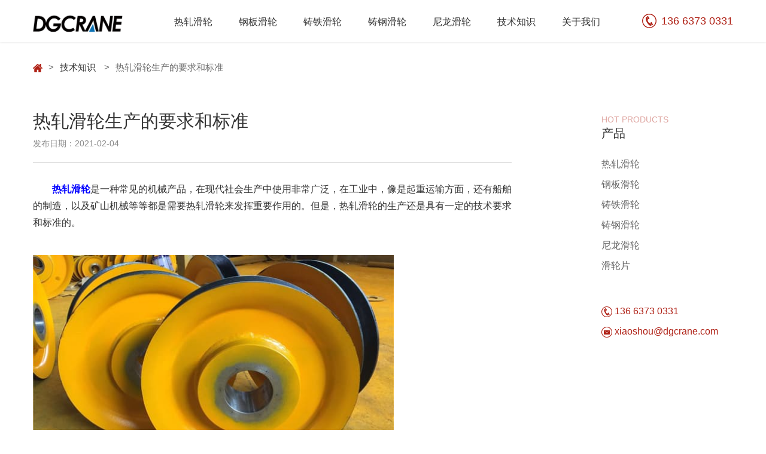

--- FILE ---
content_type: text/html; charset=UTF-8
request_url: https://www.dghualunzu.com/posts/rzhlscdyqhbz/
body_size: 9276
content:
<!DOCTYPE html>
<html lang="zh-cn">
<head>
	<meta charset="UTF-8">
	
	<link rel="icon" href="/wp-content/themes/website/image/favicon.png">
	<style type="text/css">
			</style>
	
	<script>
  	jvcf7_loading_url= "/wp-content/plugins/contact-form-7/images/ajax-loader.gif";
    jvcf7_invalid_field_design = "theme_1";
	jvcf7_show_label_error = "errorMsgshow";
  	</script>
<!-- This site is optimized with the Yoast SEO plugin v7.1 - https://yoast.com/wordpress/plugins/seo/ -->
<title>热轧滑轮生产的要求和标准 | 德工机械</title>
<link rel="canonical" href="https://www.dghualunzu.com/posts/rzhlscdyqhbz/" />
<meta property="og:locale" content="zh_CN" />
<meta property="og:type" content="article" />
<meta property="og:title" content="热轧滑轮生产的要求和标准 | 德工机械" />
<meta property="og:description" content="　　热轧滑轮是一种常见的机械产品，在现代社会生产中使用非常广泛，在工业中，像是起重运输方面，还有船舶的制造，以 &hellip;" />
<meta property="og:url" content="https://www.dghualunzu.com/posts/rzhlscdyqhbz/" />
<meta property="og:site_name" content="德工机械" />
<meta property="og:image" content="/wp-content/uploads/202102aizw.jpg" />
<meta property="og:image:secure_url" content="/wp-content/uploads/202102aizw.jpg" />
<meta property="og:image:width" content="600" />
<meta property="og:image:height" content="372" />
<meta name="twitter:card" content="summary" />
<meta name="twitter:description" content="　　热轧滑轮是一种常见的机械产品，在现代社会生产中使用非常广泛，在工业中，像是起重运输方面，还有船舶的制造，以 [&hellip;]" />
<meta name="twitter:title" content="热轧滑轮生产的要求和标准 | 德工机械" />
<meta name="twitter:image" content="/wp-content/uploads/202102aizw.jpg" />
<!-- / Yoast SEO plugin. -->


		
		




<link rel='https://api.w.org/' href='https://www.dghualunzu.com/wp-json/' />
<link rel="EditURI" type="application/rsd+xml" title="RSD" href="https://www.dghualunzu.com/xmlrpc.php?rsd" />
<link rel="wlwmanifest" type="application/wlwmanifest+xml" href="https://www.dghualunzu.com/wp-includes/wlwmanifest.xml" /> 
<meta name="generator" content="WordPress 4.8.27" />
<link rel='shortlink' href='https://www.dghualunzu.com/?p=1152' />
<link rel="alternate" type="application/json+oembed" href="https://www.dghualunzu.com/wp-json/oembed/1.0/embed?url=https%3A%2F%2Fwww.dghualunzu.com%2Fposts%2Frzhlscdyqhbz%2F" />
<link rel="alternate" type="text/xml+oembed" href="https://www.dghualunzu.com/wp-json/oembed/1.0/embed?url=https%3A%2F%2Fwww.dghualunzu.com%2Fposts%2Frzhlscdyqhbz%2F&#038;format=xml" />
		<style type="text/css">.recentcomments a{display:inline !important;padding:0 !important;margin:0 !important;}</style>
				</head>
<body>
	<div id="wrapper">
		<header id="header">
			<div class="wrap clearfix">
				<a class="logo lt" href="/"><img src="/wp-content/uploads/202401hthp.png" alt="202401hthp" ></a>
				<a href="" class="tel rt">
					<svg version="1.1" width="24" height="24" viewBox="0 0 32 32">
						
						<path d="M13.243 0.215c-3.233 0.607-5.842 1.936-8.172 4.152-5.054 4.759-6.466 12.127-3.528 18.347 0.886 1.871 1.477 2.741 2.855 4.185 1.46 1.559 2.773 2.511 4.71 3.446 2.412 1.165 4.070 1.526 6.892 1.526 2.773 0 4.447-0.361 6.777-1.46 1.871-0.886 3.413-2.018 4.841-3.512 1.362-1.444 1.953-2.314 2.839-4.185 2.1-4.431 2.018-9.469-0.23-13.965-0.755-1.543-1.346-2.363-2.609-3.709-2.084-2.199-4.923-3.873-7.762-4.578-1.854-0.46-4.89-0.574-6.613-0.246zM18.905 2.168c2.675 0.574 5.218 2.002 7.188 4.037 1.51 1.543 2.609 3.348 3.298 5.415 0.459 1.362 0.542 1.822 0.591 3.774 0.082 2.527-0.115 3.807-0.919 5.826-1.411 3.495-4.316 6.4-7.811 7.811-2.018 0.804-3.298 1.001-5.826 0.919-1.953-0.049-2.412-0.131-3.774-0.591-3.955-1.329-7.188-4.349-8.714-8.14-0.804-2.018-1.001-3.298-0.919-5.826 0.049-1.953 0.131-2.412 0.591-3.774 0.722-2.133 1.805-3.889 3.381-5.497 1.986-2.018 4.382-3.348 7.056-3.938 1.313-0.295 4.496-0.295 5.858-0.016zM11.979 5.499c-1.017 0.591-1.329 0.886-1.28 1.198 0.098 0.542 3.020 5.415 3.298 5.514 0.328 0.098 2.018-0.82 2.297-1.264 0.263-0.427-2.97-5.891-3.479-5.891-0.049 0-0.427 0.197-0.837 0.443zM9.272 7.682c-1.001 0.755-1.395 1.625-1.395 3.036 0 5.432 6.023 14.917 10.142 16 0.574 0.148 0.87 0.131 1.559-0.082 1.789-0.525 1.772-0.312 0.115-3.2l-1.477-2.544-0.804 0.049c-1.559 0.115-3.151-1.231-4.3-3.627-1.001-2.084-1.034-3.643-0.131-4.89 0.164-0.213-0.066-0.706-1.231-2.757-0.804-1.362-1.526-2.478-1.625-2.478-0.115 0-0.492 0.23-0.853 0.492zM19.413 19.251c-0.558 0.361-0.87 0.689-0.87 0.886 0 0.295 2.084 4.103 2.823 5.136 0.18 0.263 0.476 0.459 0.673 0.459 0.525 0 1.986-1.001 2.051-1.395 0.033-0.279-2.396-4.775-2.954-5.465-0.279-0.328-0.82-0.213-1.723 0.377z"></path>
					</svg>136 6373 0331 
				</a>
				<div class="menu rt">
																		<div class=" menu-block">
								<a href="https://www.dghualunzu.com/rezhahualun/" target="_blank">热轧滑轮</a>
								<div class="submenu">
									<ul>
																			</ul>
								</div><!-- / submenu -->
							</div>
													<div class=" menu-block">
								<a href="https://www.dghualunzu.com/gangbanhualun/" target="_blank">钢板滑轮</a>
								<div class="submenu">
									<ul>
																			</ul>
								</div><!-- / submenu -->
							</div>
													<div class=" menu-block">
								<a href="https://www.dghualunzu.com/zhutiehualun/" target="_blank">铸铁滑轮</a>
								<div class="submenu">
									<ul>
																			</ul>
								</div><!-- / submenu -->
							</div>
													<div class=" menu-block">
								<a href="https://www.dghualunzu.com/zhuganghualun/" target="_blank">铸钢滑轮</a>
								<div class="submenu">
									<ul>
																			</ul>
								</div><!-- / submenu -->
							</div>
													<div class=" menu-block">
								<a href="https://www.dghualunzu.com/nilonghualun/" target="_blank">尼龙滑轮</a>
								<div class="submenu">
									<ul>
																			</ul>
								</div><!-- / submenu -->
							</div>
													<div class=" menu-block">
								<a href="https://www.dghualunzu.com/jishuzhishi/" target="_blank">技术知识</a>
								<div class="submenu">
									<ul>
																			</ul>
								</div><!-- / submenu -->
							</div>
													<div class=" menu-block">
								<a href="https://www.dghualunzu.com/guanyuwomen/" target="_blank">关于我们</a>
								<div class="submenu">
									<ul>
																			</ul>
								</div><!-- / submenu -->
							</div>
															</div><!-- / menu -->
			</div>
			<div class="menu-mask"></div>
		</header><!-- header -->
		<script>
			function addClass(obj, cls){
			    var obj_class = obj.className;
			    var blank = (obj_class != '') ? ' ' : '';
			    var added = obj_class + blank + cls;
			    obj.className = added;
			};
			 
			function removeClass(obj, cls){
			    var obj_class = ' '+obj.className+' ';
			    obj_class = obj_class.replace(/(\s+)/gi, ' ');
			    var removed = obj_class.replace(' '+cls+' ', ' ');
			    removed = removed.replace(/(^\s+)|(\s+$)/g, '');
			    obj.className = removed;
			};
			 
			function hasClass(obj, cls){
			    var obj_class = obj.className;
			    var obj_class_lst = obj_class.split(/\s+/);
			    var x = 0;
			    for(x in obj_class_lst) {
			        if(obj_class_lst[x] == cls) {
			            return true;
			        }
			    }
			    return false;
			};

			var menu = document.querySelectorAll('.menu-content');
			for(var i=0;i<menu.length;i++){
				menu[i].addEventListener('mouseover',function(e){
					this.children[1].style.display = "block";
					document.querySelector('.menu-mask').style.height = this.children[1].offsetHeight+10+'px';
					document.querySelector('.menu-mask').style.display = "block";
				});
				menu[i].addEventListener('mouseout',function(e){
					this.children[1].style.display = "none";
					document.querySelector('.menu-mask').style.display = "none";
				});
			};

			
		</script>
		
	

<div id="news" class="wrap">
	<div class="breadcrumbs"><span xmlns:v="http://rdf.data-vocabulary.org/#">
        <span class="unique_one" typeof="v:Breadcrumb"><a href="/" rel="v:url" property="v:title"><i></i></a><span class="symbol">&gt;</span><span rel="v:child" typeof="v:Breadcrumb"><a href="https://www.dghualunzu.com/posts_category/jishuzhishi/" rel="v:url" property="v:title">技术知识 </a><span class="symbol">&gt;</span><span class="current">热轧滑轮生产的要求和标准</span></span></span></span>
    </div>
	<div class="layout clearfix">
		<div class="layout_info lt">
			<div class="head">
				<h1>热轧滑轮生产的要求和标准</h1>
				<span>发布日期：2021-02-04</span>
			</div>
			
			<div class="content">
				<p>　　<a href="https://www.dghualunzu.com/rezhahualun/"><span style="color: #0000ff;"><strong>热轧滑轮</strong></span></a>是一种常见的机械产品，在现代社会生产中使用非常广泛，在工业中，像是起重运输方面，还有船舶的制造，以及矿山机械等等都是需要热轧滑轮来发挥重要作用的。但是，热轧滑轮的生产还是具有一定的技术要求和标准的。</p>
<p><img src="/wp-content/uploads/202102aizw.jpg" alt="热轧滑轮生产的要求和标准" width="603" height="374" class="aligncenter wp-image-1153" title="热轧滑轮生产的要求和标准" /></p>
<h2>热轧滑轮生产的要求</h2>
<p>　　目前，在工业上经常使用热轧滑轮，热轧滑轮的利用已经非常的成熟了。从生产制造上面来说，生产热轧滑轮是需要非常专业的技术来进行的，要想生产热轧滑轮的话，先需要过硬的技术，还有生产热轧滑轮的专业的设备，这两者是缺一不可的。因为热轧滑轮经常在起重机械上面起到作用，如果有偏差的话，会造成非常严重的事故，所以，对于热轧滑轮的生产制造需要严格把关，对于热轧滑轮的质检要求也是非常严格的。</p>
<p><img src="/wp-content/uploads/202102ldnn.jpg" alt="热轧滑轮生产的要求和标准" width="600" height="516" class="aligncenter wp-image-1155" title="热轧滑轮生产的要求和标准" /></p>
<p>　　热轧滑轮的生产，需要非常专业的水平，而且这是一个对于专业性要求很高的产业，想要生产出好的热轧滑轮，在同行之中就要拥有属于自己的非常优质的热轧专机，并且在使用的时候，都是用Ar+C02的气体保护自动焊装置，而且在操作热轧滑轮生产的技师也要有专业的考核证书才能够上手。这样才能生产出性能更加的产品。</p>
<p>　　目前，热轧滑轮经过了几轮的更新换代以后，<a href="https://www.dghualunzu.com/posts/rzhldtd/"><span style="color: #0000ff;"><strong>热轧滑轮的特点</strong></span></a>也变的更加的突出。</p>
<h2>热轧滑轮生产的标准</h2>
<p>　　关于热轧滑轮生产的标准，是专门有明文规定的，这个规定是我国的机械生产相关部门下发的，《轧制滑轮JT-5028-90》，其中主要是规定了引用标准、滑轮的典型结构及绳槽断面主要尺寸、标记规范、直径的选用系列及匹配、材料、焊接、表面处理、制造精度、装配，还有后续检查、标志、包装、运输和贮存等方面的内容。</p>
<p>　　要求各大生产厂商要严格按照规定的标准来进行生产，同时，生产厂商还需根据客户的不同的使用要求，来适当进行调整，以满足客户使用需要。</p>
<p>&nbsp;</p>			</div>
			<div class="releat_news">
				<h3>相关知识</h3>
				<div class="grid">
												<div class="grid-3">
								<a href="https://www.dghualunzu.com/posts/rzhldaqjcyd/">
									<img src="/wp-content/uploads/2020/12/rzhl1-150x150.jpg?w=250&h=167" alt="rzhl1 150x150" srcset="/wp-content/uploads/2020/12/rzhl1-150x150.jpg?w=250&h=167 1x, /wp-content/uploads/2020/12/rzhl1-150x150.jpg?w=500&h=334 2x" width="250" height="167" >
									<p>热轧滑轮的安全检查要点</p>
								</a>
							</div>
												<div class="grid-3">
								<a href="https://www.dghualunzu.com/posts/rzhlyzghldqb/">
									<img src="/wp-content/uploads/202103mgzy-150x150.jpg?w=250&h=167" alt="202103mgzy 150x150" srcset="/wp-content/uploads/202103mgzy-150x150.jpg?w=250&h=167 1x, /wp-content/uploads/202103mgzy-150x150.jpg?w=500&h=334 2x" width="250" height="167" >
									<p>热轧滑轮与铸钢滑轮的区别</p>
								</a>
							</div>
												<div class="grid-3">
								<a href="https://www.dghualunzu.com/posts/qzjhlzsldyl/">
									<img src="/wp-content/uploads/202105sjuc-150x150.jpg?w=250&h=167" alt="202105sjuc 150x150" srcset="/wp-content/uploads/202105sjuc-150x150.jpg?w=250&h=167 1x, /wp-content/uploads/202105sjuc-150x150.jpg?w=500&h=334 2x" width="250" height="167" >
									<p>起重机滑轮组省力的原理</p>
								</a>
							</div>
												<div class="grid-3">
								<a href="https://www.dghualunzu.com/posts/xxscysrzhlsccj/">
									<img src="/wp-content/uploads/2019/11/德工厂区-banner-2-150x150.jpg?w=250&h=167" alt="德工厂区 banner 2 150x150" srcset="/wp-content/uploads/2019/11/德工厂区-banner-2-150x150.jpg?w=250&h=167 1x, /wp-content/uploads/2019/11/德工厂区-banner-2-150x150.jpg?w=500&h=334 2x" width="250" height="167" >
									<p>新乡市长垣市热轧滑轮生产厂家</p>
								</a>
							</div>
												<div class="grid-3">
								<a href="https://www.dghualunzu.com/posts/rzhldwhjx/">
									<img src="/wp-content/uploads/202105iziu-150x150.jpg?w=250&h=167" alt="202105iziu 150x150" srcset="/wp-content/uploads/202105iziu-150x150.jpg?w=250&h=167 1x, /wp-content/uploads/202105iziu-150x150.jpg?w=500&h=334 2x" width="250" height="167" >
									<p>热轧滑轮的维护检修</p>
								</a>
							</div>
												<div class="grid-3">
								<a href="https://www.dghualunzu.com/posts/qmsqzjhlzgzjclfshyfcs/">
									<img src="/wp-content/uploads/202104eoye-150x150.png?w=250&h=167" alt="202104eoye 150x150" srcset="/wp-content/uploads/202104eoye-150x150.png?w=250&h=167 1x, /wp-content/uploads/202104eoye-150x150.png?w=500&h=334 2x" width="250" height="167" >
									<p>桥门式起重机滑轮组故障及处理方式和预防措施</p>
								</a>
							</div>
									</div>
			</div><!-- / releat_news -->
			<div class="tag">标签： 热轧滑轮,热轧滑轮生产的要求和标准</div>
			

			<div class="social-share">
				分享到：
				<a href="#" class="social-share-icon icon-weibo">
					<svg version="1.1" xmlns="http://www.w3.org/2000/svg" width="37" height="32" viewBox="0 0 37 32">
					
					<path d="M32.278 19.892c0 0.956-0.255 1.936-0.764 2.941s-1.26 1.967-2.251 2.888c-0.991 0.921-2.151 1.746-3.48 2.477s-2.884 1.314-4.667 1.75c-1.783 0.435-3.645 0.653-5.586 0.653s-3.834-0.236-5.679-0.706c-1.845-0.471-3.5-1.124-4.967-1.96s-2.647-1.897-3.542-3.183c-0.895-1.286-1.342-2.688-1.342-4.205 0-1.616 0.478-3.338 1.435-5.165s2.316-3.639 4.079-5.439c2.326-2.375 4.678-4.033 7.052-4.975s4.072-0.892 5.090 0.148c0.895 0.899 1.033 2.368 0.413 4.406-0.055 0.197-0.062 0.337-0.021 0.422s0.11 0.134 0.206 0.148c0.096 0.014 0.196 0.011 0.299-0.011s0.196-0.045 0.279-0.074l0.124-0.042c1.913-0.829 3.607-1.244 5.080-1.244s2.526 0.429 3.16 1.286c0.62 0.885 0.62 2.136 0 3.752-0.028 0.183-0.059 0.323-0.093 0.422s-0.004 0.186 0.093 0.264c0.096 0.077 0.179 0.13 0.248 0.158s0.186 0.071 0.351 0.126c0.785 0.253 1.494 0.583 2.127 0.991s1.184 0.98 1.652 1.718c0.468 0.738 0.702 1.557 0.702 2.456zM25.917 19.807c-0.124-1.349-0.737-2.543-1.838-3.584s-2.537-1.806-4.306-2.298c-1.769-0.492-3.659-0.639-5.669-0.443-3.070 0.323-5.614 1.317-7.631 2.983s-2.929 3.524-2.736 5.575c0.124 1.349 0.736 2.544 1.838 3.584s2.537 1.806 4.306 2.298c1.769 0.492 3.658 0.64 5.669 0.443 3.070-0.323 5.614-1.317 7.631-2.983s2.929-3.523 2.736-5.575zM19.474 23.18c-0.62 1.433-1.707 2.487-3.263 3.162s-3.098 0.759-4.626 0.253c-1.473-0.478-2.488-1.367-3.046-2.666s-0.513-2.617 0.134-3.953c0.647-1.307 1.69-2.284 3.129-2.93s2.888-0.78 4.347-0.401c1.528 0.408 2.619 1.247 3.273 2.519s0.671 2.611 0.052 4.016zM13.94 23.475c0.289-0.478 0.365-0.962 0.227-1.455s-0.448-0.843-0.929-1.054c-0.468-0.197-0.971-0.203-1.508-0.021s-0.95 0.506-1.239 0.97c-0.303 0.478-0.392 0.959-0.268 1.444s0.42 0.84 0.888 1.065c0.468 0.225 0.981 0.242 1.538 0.053s0.988-0.523 1.291-1.001zM15.881 20.925c0.11-0.182 0.134-0.369 0.072-0.559s-0.183-0.319-0.361-0.39c-0.193-0.070-0.389-0.067-0.589 0.010s-0.348 0.208-0.444 0.39c-0.234 0.436-0.145 0.752 0.268 0.949 0.193 0.071 0.392 0.067 0.599-0.010s0.358-0.207 0.454-0.39zM34.487 3.302c1.198 1.349 1.972 2.913 2.323 4.69s0.258 3.475-0.279 5.091c-0.124 0.379-0.358 0.661-0.702 0.843s-0.702 0.211-1.074 0.084-0.647-0.365-0.826-0.717c-0.179-0.351-0.214-0.717-0.103-1.096 0.385-1.152 0.454-2.361 0.206-3.626s-0.799-2.375-1.652-3.331c-0.854-0.97-1.872-1.641-3.056-2.013s-2.375-0.432-3.573-0.179c-0.386 0.084-0.743 0.018-1.074-0.2s-0.537-0.524-0.62-0.917c-0.083-0.393-0.017-0.755 0.196-1.086s0.513-0.537 0.898-0.622c1.693-0.365 3.373-0.284 5.039 0.242s3.098 1.472 4.295 2.835zM28.664 5.357c0.812 0.26 1.508 0.72 2.086 1.381s0.953 1.423 1.125 2.287c0.172 0.865 0.127 1.69-0.134 2.477-0.11 0.323-0.313 0.562-0.609 0.717s-0.602 0.183-0.919 0.084c-0.317-0.112-0.551-0.32-0.702-0.622s-0.179-0.614-0.083-0.938c0.275-0.885 0.11-1.665-0.496-2.34s-1.342-0.92-2.21-0.738c-0.33 0.071-0.64 0.014-0.929-0.169s-0.461-0.443-0.516-0.78c-0.069-0.337-0.014-0.65 0.165-0.938s0.434-0.467 0.764-0.537c0.826-0.182 1.645-0.144 2.457 0.116z"></path>
					</svg>
				</a>
			    <a href="#" class="social-share-icon icon-qq">
			    	<svg version="1.1" xmlns="http://www.w3.org/2000/svg" width="30" height="32" viewBox="0 0 30 32">
			    	
			    	<path d="M26.659 22.18c0 0-0.833 2.195-2.361 4.167 0 0 2.73 0.896 2.5 3.226 0 0 0.091 2.598-5.831 2.419 0 0-4.166-0.314-5.415-2.016h-1.101c-1.249 1.703-5.414 2.016-5.414 2.016-5.924 0.179-5.832-2.419-5.832-2.419-0.231-2.329 2.499-3.226 2.499-3.226-1.527-1.972-2.36-4.167-2.36-4.167-3.703 5.78-3.333-0.807-3.333-0.807 0.695-3.898 3.61-6.451 3.61-6.451-0.417-3.54 1.111-4.167 1.111-4.167 0.321-10.951 10.065-10.76 10.269-10.754 0.205-0.005 9.948-0.197 10.269 10.754 0 0 1.527 0.627 1.111 4.167 0 0 2.916 2.553 3.61 6.451 0 0.001 0.37 6.587-3.331 0.807z"></path>
			    	</svg>
			    </a>
			    <a href="#" class="social-share-icon icon-qzone">
			    	<svg version="1.1" xmlns="http://www.w3.org/2000/svg" width="32" height="32" viewBox="0 0 32 32">
			    	
			    	<path d="M9.316 21.52c0.732-0.871 10.155-6.458 10.155-6.458l-12.303-1.744 16.453-0.205c0 0 0.586 0.513 0 1.231s-9.325 7.023-9.325 7.023l9.937 0.836-0.302-1.851 7.977-8.164-11.023-1.681-4.931-10.489-4.931 10.489-11.023 1.681 7.977 8.164-1.883 11.53 9.86-5.443 9.86 5.443-1.546-9.467-14.952 0.695c0 0-0.732-0.718 0-1.59zM24.233 22.203l0.035 0.213 1.599-0.075-1.633-0.138z"></path>
			    	</svg>
			    </a>
			    <a href="#" class="social-share-icon icon-wechat">
			    	<svg version="1.1" xmlns="http://www.w3.org/2000/svg" width="32" height="32" viewBox="0 0 32 32">
			    	
			    	<path d="M21.325 9.867c0.345 0 0.687 0.025 1.026 0.063-0.922-4.291-5.509-7.48-10.746-7.48-5.855 0-10.651 3.991-10.651 9.058 0 2.925 1.596 5.327 4.262 7.19l-1.065 3.204 3.723-1.867c1.332 0.264 2.401 0.535 3.731 0.535 0.334 0 0.666-0.017 0.994-0.042-0.208-0.712-0.329-1.458-0.329-2.232-0-4.653 3.996-8.429 9.055-8.429zM15.599 6.979c0.802 0 1.333 0.528 1.333 1.329 0 0.798-0.531 1.333-1.333 1.333-0.798 0-1.599-0.535-1.599-1.333 0-0.801 0.801-1.329 1.599-1.329zM8.145 9.642c-0.798 0-1.604-0.535-1.604-1.333 0-0.801 0.806-1.329 1.604-1.329s1.33 0.528 1.33 1.329c-0 0.798-0.531 1.333-1.33 1.333z"></path>
			    	<path d="M31.046 18.169c0-4.258-4.261-7.729-9.047-7.729-5.067 0-9.059 3.471-9.059 7.729 0 4.266 3.991 7.729 9.059 7.729 1.061 0 2.13-0.267 3.196-0.535l2.921 1.6-0.801-2.662c2.138-1.604 3.731-3.731 3.731-6.133zM19.062 16.836c-0.53 0-1.065-0.528-1.065-1.066 0-0.531 0.535-1.065 1.065-1.065 0.806 0 1.333 0.534 1.333 1.065 0 0.538-0.528 1.066-1.333 1.066zM24.921 16.836c-0.527 0-1.058-0.528-1.058-1.066 0-0.531 0.531-1.065 1.058-1.065 0.798 0 1.333 0.534 1.333 1.065 0 0.538-0.535 1.066-1.333 1.066z"></path>
			    	</svg>
			    </a>
			</div>

		</div><!-- / layout_info -->
		<div class="sideBar rt">
	<div class="title"><span>HOT PRODUCTS</span><h2>产品</h2></div>
	<ul>
		
			<li>
				<a target="_blank" href="https://www.dghualunzu.com/rezhahualun/">热轧滑轮</a>
			</li>
		
			<li>
				<a target="_blank" href="https://www.dghualunzu.com/gangbanhualun/">钢板滑轮</a>
			</li>
		
			<li>
				<a target="_blank" href="https://www.dghualunzu.com/zhutiehualun/">铸铁滑轮</a>
			</li>
		
			<li>
				<a target="_blank" href="https://www.dghualunzu.com/zhuganghualun/">铸钢滑轮</a>
			</li>
		
			<li>
				<a target="_blank" href="https://www.dghualunzu.com/nilonghualun/">尼龙滑轮</a>
			</li>
		
			<li>
				<a target="_blank" href="https://www.dghualunzu.com/hualunpian/">滑轮片</a>
			</li>
			</ul>
	<div class="tel">
		<svg version="1.1"width="32" height="32" viewBox="0 0 32 32">
			
			<path d="M13.243 0.215c-3.233 0.607-5.842 1.936-8.172 4.152-5.054 4.759-6.466 12.127-3.528 18.347 0.886 1.871 1.477 2.741 2.855 4.185 1.46 1.559 2.773 2.511 4.71 3.446 2.412 1.165 4.070 1.526 6.892 1.526 2.773 0 4.447-0.361 6.777-1.46 1.871-0.886 3.413-2.018 4.841-3.512 1.362-1.444 1.953-2.314 2.839-4.185 2.1-4.431 2.018-9.469-0.23-13.965-0.755-1.543-1.346-2.363-2.609-3.709-2.084-2.199-4.923-3.873-7.762-4.578-1.854-0.46-4.89-0.574-6.613-0.246zM18.905 2.168c2.675 0.574 5.218 2.002 7.188 4.037 1.51 1.543 2.609 3.348 3.298 5.415 0.459 1.362 0.542 1.822 0.591 3.774 0.082 2.527-0.115 3.807-0.919 5.826-1.411 3.495-4.316 6.4-7.811 7.811-2.018 0.804-3.298 1.001-5.826 0.919-1.953-0.049-2.412-0.131-3.774-0.591-3.955-1.329-7.188-4.349-8.714-8.14-0.804-2.018-1.001-3.298-0.919-5.826 0.049-1.953 0.131-2.412 0.591-3.774 0.722-2.133 1.805-3.889 3.381-5.497 1.986-2.018 4.382-3.348 7.056-3.938 1.313-0.295 4.496-0.295 5.858-0.016zM11.979 5.499c-1.017 0.591-1.329 0.886-1.28 1.198 0.098 0.542 3.020 5.415 3.298 5.514 0.328 0.098 2.018-0.82 2.297-1.264 0.263-0.427-2.97-5.891-3.479-5.891-0.049 0-0.427 0.197-0.837 0.443zM9.272 7.682c-1.001 0.755-1.395 1.625-1.395 3.036 0 5.432 6.023 14.917 10.142 16 0.574 0.148 0.87 0.131 1.559-0.082 1.789-0.525 1.772-0.312 0.115-3.2l-1.477-2.544-0.804 0.049c-1.559 0.115-3.151-1.231-4.3-3.627-1.001-2.084-1.034-3.643-0.131-4.89 0.164-0.213-0.066-0.706-1.231-2.757-0.804-1.362-1.526-2.478-1.625-2.478-0.115 0-0.492 0.23-0.853 0.492zM19.413 19.251c-0.558 0.361-0.87 0.689-0.87 0.886 0 0.295 2.084 4.103 2.823 5.136 0.18 0.263 0.476 0.459 0.673 0.459 0.525 0 1.986-1.001 2.051-1.395 0.033-0.279-2.396-4.775-2.954-5.465-0.279-0.328-0.82-0.213-1.723 0.377z"></path>
		</svg>
		<div class="copying"><a class="copytext">136 6373 0331</a><span class="copytips" style="display: none;">复制</span><textarea style="position: absolute;top: 0;left: 0;opacity: 0;z-index: -10;" id="input"></textarea></div>
	</div><!-- / tel -->
	<div class="email">
		<svg version="1.1" width="32" height="32" viewBox="0 0 32 32">
			
			<path d="M13.238 0.189c-3.238 0.61-5.851 1.946-8.185 4.172-5.062 4.782-6.476 12.187-3.534 18.437 0.888 1.88 1.479 2.754 2.86 4.205 1.463 1.567 2.778 2.523 4.717 3.463 2.416 1.171 4.076 1.534 6.903 1.534 2.778 0 4.454-0.363 6.788-1.468 1.874-0.891 3.419-2.028 4.849-3.529 1.364-1.451 1.956-2.325 2.843-4.205 2.104-4.453 2.022-9.515-0.23-14.034-0.756-1.55-1.348-2.375-2.613-3.727-2.087-2.21-4.931-3.892-7.774-4.601-1.857-0.462-4.898-0.577-6.624-0.247zM18.908 2.151c2.679 0.577 5.227 2.012 7.199 4.057 1.512 1.55 2.613 3.364 3.304 5.442 0.46 1.369 0.542 1.831 0.592 3.793 0.082 2.54-0.115 3.826-0.92 5.854-1.414 3.513-4.323 6.432-7.824 7.85-2.022 0.808-3.304 1.006-5.835 0.924-1.956-0.049-2.416-0.132-3.78-0.594-3.961-1.336-7.199-4.37-8.728-8.18-0.805-2.028-1.003-3.315-0.92-5.854 0.049-1.962 0.132-2.424 0.592-3.793 0.723-2.144 1.808-3.908 3.386-5.525 1.989-2.028 4.389-3.364 7.068-3.958 1.315-0.297 4.504-0.297 5.868-0.017zM23.702 10.667h-15.403c-0.655 0-1.187 0.532-1.187 1.188v10.069c0 0.657 0.532 1.188 1.187 1.188h15.403c0.655 0 1.187-0.532 1.187-1.188v-10.069c0-0.657-0.532-1.188-1.187-1.188zM21.625 14.918l-5.309 3.065c-0.082 0.070-0.188 0.107-0.294 0.105-0.107 0.002-0.212-0.035-0.294-0.105l-5.309-3.065c-0.213-0.123-0.287-0.393-0.163-0.607 0.123-0.212 0.393-0.286 0.607-0.163l5.159 2.979 5.159-2.979c0.214-0.124 0.485-0.050 0.607 0.163 0.124 0.214 0.050 0.484-0.163 0.607z"></path>
		</svg>
		<a class="PC_email" id="content1_email" href="mailto:xiaoshou@dgcrane.com?subject=咨询报价">xiaoshou@dgcrane.com</a>
	</div><!-- / email -->
</div><!-- / sideBar -->	</div><!-- / layout -->
</div><!-- / product -->




		<div id="footer">
			<div class="wrap clearfix">
				<div class="fot_contact lt">
					<img src="/wp-content/uploads/202401jghh.png" alt="202401jghh"  class="fot_logo">
					<div class="clearfix">
						<div class="email">
							<svg version="1.1" width="32" height="32" viewBox="0 0 32 32">
								
								<path d="M13.238 0.189c-3.238 0.61-5.851 1.946-8.185 4.172-5.062 4.782-6.476 12.187-3.534 18.437 0.888 1.88 1.479 2.754 2.86 4.205 1.463 1.567 2.778 2.523 4.717 3.463 2.416 1.171 4.076 1.534 6.903 1.534 2.778 0 4.454-0.363 6.788-1.468 1.874-0.891 3.419-2.028 4.849-3.529 1.364-1.451 1.956-2.325 2.843-4.205 2.104-4.453 2.022-9.515-0.23-14.034-0.756-1.55-1.348-2.375-2.613-3.727-2.087-2.21-4.931-3.892-7.774-4.601-1.857-0.462-4.898-0.577-6.624-0.247zM18.908 2.151c2.679 0.577 5.227 2.012 7.199 4.057 1.512 1.55 2.613 3.364 3.304 5.442 0.46 1.369 0.542 1.831 0.592 3.793 0.082 2.54-0.115 3.826-0.92 5.854-1.414 3.513-4.323 6.432-7.824 7.85-2.022 0.808-3.304 1.006-5.835 0.924-1.956-0.049-2.416-0.132-3.78-0.594-3.961-1.336-7.199-4.37-8.728-8.18-0.805-2.028-1.003-3.315-0.92-5.854 0.049-1.962 0.132-2.424 0.592-3.793 0.723-2.144 1.808-3.908 3.386-5.525 1.989-2.028 4.389-3.364 7.068-3.958 1.315-0.297 4.504-0.297 5.868-0.017zM23.702 10.667h-15.403c-0.655 0-1.187 0.532-1.187 1.188v10.069c0 0.657 0.532 1.188 1.187 1.188h15.403c0.655 0 1.187-0.532 1.187-1.188v-10.069c0-0.657-0.532-1.188-1.187-1.188zM21.625 14.918l-5.309 3.065c-0.082 0.070-0.188 0.107-0.294 0.105-0.107 0.002-0.212-0.035-0.294-0.105l-5.309-3.065c-0.213-0.123-0.287-0.393-0.163-0.607 0.123-0.212 0.393-0.286 0.607-0.163l5.159 2.979 5.159-2.979c0.214-0.124 0.485-0.050 0.607 0.163 0.124 0.214 0.050 0.484-0.163 0.607z"></path>
							</svg>
							<a class="PC_email" id="bot_email" href="mailto:xiaoshou@dgcrane.com?subject=咨询报价">xiaoshou@dgcrane.com</a>
						</div><!-- / email -->
						<div class="tel">
							<svg version="1.1"width="32" height="32" viewBox="0 0 32 32">
								
								<path d="M13.243 0.215c-3.233 0.607-5.842 1.936-8.172 4.152-5.054 4.759-6.466 12.127-3.528 18.347 0.886 1.871 1.477 2.741 2.855 4.185 1.46 1.559 2.773 2.511 4.71 3.446 2.412 1.165 4.070 1.526 6.892 1.526 2.773 0 4.447-0.361 6.777-1.46 1.871-0.886 3.413-2.018 4.841-3.512 1.362-1.444 1.953-2.314 2.839-4.185 2.1-4.431 2.018-9.469-0.23-13.965-0.755-1.543-1.346-2.363-2.609-3.709-2.084-2.199-4.923-3.873-7.762-4.578-1.854-0.46-4.89-0.574-6.613-0.246zM18.905 2.168c2.675 0.574 5.218 2.002 7.188 4.037 1.51 1.543 2.609 3.348 3.298 5.415 0.459 1.362 0.542 1.822 0.591 3.774 0.082 2.527-0.115 3.807-0.919 5.826-1.411 3.495-4.316 6.4-7.811 7.811-2.018 0.804-3.298 1.001-5.826 0.919-1.953-0.049-2.412-0.131-3.774-0.591-3.955-1.329-7.188-4.349-8.714-8.14-0.804-2.018-1.001-3.298-0.919-5.826 0.049-1.953 0.131-2.412 0.591-3.774 0.722-2.133 1.805-3.889 3.381-5.497 1.986-2.018 4.382-3.348 7.056-3.938 1.313-0.295 4.496-0.295 5.858-0.016zM11.979 5.499c-1.017 0.591-1.329 0.886-1.28 1.198 0.098 0.542 3.020 5.415 3.298 5.514 0.328 0.098 2.018-0.82 2.297-1.264 0.263-0.427-2.97-5.891-3.479-5.891-0.049 0-0.427 0.197-0.837 0.443zM9.272 7.682c-1.001 0.755-1.395 1.625-1.395 3.036 0 5.432 6.023 14.917 10.142 16 0.574 0.148 0.87 0.131 1.559-0.082 1.789-0.525 1.772-0.312 0.115-3.2l-1.477-2.544-0.804 0.049c-1.559 0.115-3.151-1.231-4.3-3.627-1.001-2.084-1.034-3.643-0.131-4.89 0.164-0.213-0.066-0.706-1.231-2.757-0.804-1.362-1.526-2.478-1.625-2.478-0.115 0-0.492 0.23-0.853 0.492zM19.413 19.251c-0.558 0.361-0.87 0.689-0.87 0.886 0 0.295 2.084 4.103 2.823 5.136 0.18 0.263 0.476 0.459 0.673 0.459 0.525 0 1.986-1.001 2.051-1.395 0.033-0.279-2.396-4.775-2.954-5.465-0.279-0.328-0.82-0.213-1.723 0.377z"></path>
							</svg>
							<div class="copying"><a class="copytext">136 6373 0331</a><span class="copytips" style="display: none;">复制</span><textarea style="position: absolute;top: 0;left: 0;opacity: 0;z-index: -10;" id="input"></textarea></div>
						</div><!-- / tel -->
					</div><!-- / clearfix -->
					
					<div class="address">
						<svg version="1.1" xmlns="http://www.w3.org/2000/svg" width="32" height="32" viewBox="0 0 32 32">
							
							<path d="M13.238 0.189c-3.238 0.61-5.851 1.946-8.185 4.172-5.062 4.782-6.476 12.187-3.534 18.437 0.888 1.88 1.479 2.754 2.86 4.205 1.463 1.567 2.778 2.523 4.717 3.463 2.416 1.171 4.076 1.534 6.903 1.534 2.778 0 4.454-0.363 6.788-1.468 1.874-0.891 3.419-2.028 4.849-3.529 1.364-1.451 1.956-2.325 2.843-4.205 2.104-4.453 2.022-9.515-0.23-14.034-0.756-1.55-1.348-2.375-2.613-3.727-2.087-2.21-4.931-3.892-7.774-4.601-1.857-0.462-4.898-0.577-6.624-0.247zM18.908 2.151c2.679 0.577 5.227 2.012 7.199 4.057 1.512 1.55 2.613 3.364 3.304 5.442 0.46 1.369 0.542 1.831 0.592 3.793 0.082 2.54-0.115 3.826-0.92 5.854-1.414 3.513-4.323 6.432-7.824 7.85-2.022 0.808-3.304 1.006-5.835 0.924-1.956-0.049-2.416-0.132-3.78-0.594-3.961-1.336-7.199-4.37-8.728-8.18-0.805-2.028-1.003-3.315-0.92-5.854 0.049-1.962 0.132-2.424 0.592-3.793 0.723-2.144 1.808-3.908 3.386-5.525 1.989-2.028 4.389-3.364 7.068-3.958 1.315-0.297 4.504-0.297 5.868-0.017zM15.586 7.111c-3.699 0-6.697 2.985-6.697 6.665 0 3.683 6.697 11.113 6.697 11.113s6.697-7.43 6.697-11.113c0-3.68-2.999-6.665-6.697-6.665z"></path>
						</svg>
						<a href="https://j.map.baidu.com/0EuN2" target="_blank">地址河南省长垣市长恼工业区</a>
					</div><!-- / address -->
				</div><!-- / fot_contact -->
				
				<div class="fot_prd rt">
					<h3>主营产品</h3>
					<div class="grid">
						
							<div class="grid-2">
								<a target="_blank" href="https://www.dghualunzu.com/rezhahualun/">热轧滑轮</a>
							</div><!-- / grid-3 -->
						
							<div class="grid-2">
								<a target="_blank" href="https://www.dghualunzu.com/gangbanhualun/">钢板滑轮</a>
							</div><!-- / grid-3 -->
						
							<div class="grid-2">
								<a target="_blank" href="https://www.dghualunzu.com/zhutiehualun/">铸铁滑轮</a>
							</div><!-- / grid-3 -->
						
							<div class="grid-2">
								<a target="_blank" href="https://www.dghualunzu.com/zhuganghualun/">铸钢滑轮</a>
							</div><!-- / grid-3 -->
						
							<div class="grid-2">
								<a target="_blank" href="https://www.dghualunzu.com/nilonghualun/">尼龙滑轮</a>
							</div><!-- / grid-3 -->
						
							<div class="grid-2">
								<a target="_blank" href="https://www.dghualunzu.com/hualunpian/">滑轮片</a>
							</div><!-- / grid-3 -->
											</div>
				</div><!-- / fot_prd -->
			</div>

			<div class="fot_end wrap clearfix">
				<div class="fot_info lt">
					<span>©2026 德工机械</span>
					<a href="https://beian.miit.gov.cn" rel="nofollow">豫ICP备11020279号-7</a>
					<a href="/sitemap/" target="_blank">网站地图</a>
					<a href="/privacy/" target="_blank">隐私政策</a>
				</div>
				<div class="fot_menu rt">
																		<a href="https://www.dghualunzu.com/jishuzhishi/" target="_blank">技术知识</a>
													<a href="https://www.dghualunzu.com/guanyuwomen/" target="_blank">关于我们</a>
															</div>
			</div><!-- / fot_end -->

		</div><!-- / footer -->
		<link rel="stylesheet" href="/symmen/static/screen.min.css">
		<link rel="stylesheet" href="/wp-content/themes/website/css/main.css">
		<script src="/symmen/static/symmen.min.js"></script>
		<script>
(function(){
    var bp = document.createElement('script');
    var curProtocol = window.location.protocol.split(':')[0];
    if (curProtocol === 'https') {
        bp.src = 'https://zz.bdstatic.com/linksubmit/push.js';
    }
    else {
        bp.src = 'http://push.zhanzhang.baidu.com/push.js';
    }
    var s = document.getElementsByTagName("script")[0];
    s.parentNode.insertBefore(bp, s);
})();
</script>


<script>
var _hmt = _hmt || [];
(function() {
  var hm = document.createElement("script");
  hm.src = "https://hm.baidu.com/hm.js?ffcdec4b49db68972f89be0f2ebe9067";
  var s = document.getElementsByTagName("script")[0]; 
  s.parentNode.insertBefore(hm, s);
})();
</script>



<script type="text/javascript" src="//js.users.51.la/20520301.js"></script>		



	</div><!-- / wrapper -->
	
</body>
</html>

--- FILE ---
content_type: text/css
request_url: https://www.dghualunzu.com/wp-content/themes/website/css/main.css
body_size: 4291
content:
*{margin:0;padding:0;border:0}*,:after,:before{-webkit-box-sizing:border-box;-moz-box-sizing:borde;box-sizing:border-box}article,aside,details,figcaption,figure,footer,header,hgroup,menu,nav,section{display:block}body{font-family:"Microsoft YaHei",Helvetica,Tahoma,Arial,"PingFang SC","Hiragino Sans GB","Heiti SC","Microsoft YaHei","WenQuanYi Micro Hei";color:#333;font-size:16px;font-weight:400;line-height:1.7;background-color:#fff}h1,h2,h3{font-weight:bold}blockquote,q{quotes:none}blockquote:before,blockquote:after,q:before,q:after{content:'';content:none}table{border-collapse:collapse;border-spacing:0}a,a:hover,a:focus{text-decoration:none;color:#333}iframe[name='google_conversion_frame']{height:0 !important;width:0 !important;line-height:0 !important;font-size:0 !important;margin-top:-13px;float:left}p{color:#333;font-size:16px;font-weight:400;line-height:1.75;margin:0 0 20px 0}ol,ul{list-style-position:outside;margin:0 0 20px 0}ul li{font-size:16px;font-weight:400;line-height:24px;margin:0 0 10px 0;color:#333;padding:0 0 0 30px}ul li{list-style:none;position:relative}ul li:before{content:'';width:6px;height:6px;background-color:#af2015;border-radius:50%;position:absolute;left:10px;top:10px}ol{padding-left:30px}ol li{font-size:16px;font-weight:400;line-height:24px;margin:0 0 10px 0;color:#333}blockquote{font-size:16px;font-weight:400;line-height:24px;margin:0 0 30px 24px;padding:0 0 0 22px;border-left:4px solid #bfdeee;color:#9b9b9b;font-style:italic}::-moz-selection{background:#b5cae2}::selection{background:#b5cae2}.lt,.grid .grid-2,.grid .grid-3,.grid .grid-4,.grid .grid-5,.graphic .graphic-img,.graphic .graphic-info,.content .sidebar,.content .sidebar_info{float:left}.rt{float:right}.grid:before,.graphic .graphic-block:before,.grid:after,.graphic .graphic-block:after,.clearfix:before,.clearfix:after{content:'';clear:both;display:table}#wrapper{max-width:2560px;min-width:1260px;margin:0 auto;word-wrap:break-word;overflow:hidden}#wrapper .copying{display:inline-block}#wrapper .copying{position:relative;cursor:pointer}#wrapper .copying .copytips{display:none;transition:all .3s linear;color:#fff;font-size:12px;border-radius:4px;border:1px solid #fff;padding:0 5px;position:absolute;right:-50px;top:0}#wrapper .copying.copied:after{z-index:3;font-size:12px;content:'已复制';position:absolute !important;bottom:0;right:-50px;transition:all .3s linear;color:#fff;font-weight:500;-webkit-animation:fadeOutUp .3s .3s ease both;-moz-animation:fadeOutUp .3s .3s ease both}@-webkit-keyframes fadeOutUp{0%{opacity:1;-webkit-transform:translateY(0)}100%{opacity:0;-webkit-transform:translateY(-10px)}}@-moz-keyframes fadeOutUp{0%{opacity:1;-moz-transform:translateY(0)}100%{opacity:0;-moz-transform:translateY(-10px)}}.wrap{width:1170px;margin:0 auto}:root{--fontcolor:#333;--maincolor:#af2015;--maincolor1:rgba(175,32,21,0.8);--fotbgcolor:#0d2040;--fotfontcolor:#ccc;--white:#fff;--sidercolor:#666}.title span{color:rgba(175,32,21,0.8);font-size:14px;line-height:14px;text-transform:uppercase;opacity:.5}.title h2,.title h1{font-size:26px;line-height:26px;font-weight:normal;margin:0}.grid{margin:0 -11px}.grid .grid-3{width:33.333333%;padding:0 31.5px;margin-bottom:70px}.grid .grid-3 a{display:inline-block;transition:.1s all linear;-moz-transition:.1s all linear;-webkit-transition:.1s all linear;-o-transition:.1s all linear}.grid .grid-3 img{width:100%;height:233px;display:block}.grid .grid-3 h4{margin:20px 0 0;font-size:20px;font-weight:normal;line-height:30px}.grid .grid-3 a:hover h4{color:#af2015}.grid .grid-4{width:25%;padding:0 11px;margin-bottom:70px}.grid .grid-4 a{display:inline-block;transition:.1s all linear;-moz-transition:.1s all linear;-webkit-transition:.1s all linear;-o-transition:.1s all linear}.grid .grid-4 img{width:100%;height:184px;display:block}.grid .grid-4 h4{margin:10px 0 0;font-size:18px;font-weight:normal;line-height:30px}.grid .grid-4 a:hover h4{color:#af2015}.grid .grid-2{width:50%;padding:0 29px;margin-bottom:40px}.grid .grid-2 a{display:block;transition:.1s all linear;-moz-transition:.1s all linear;-webkit-transition:.1s all linear;-o-transition:.1s all linear}.grid .grid-2 img{width:150px;height:100px;display:block}.grid .grid-2 a>div{margin-left:16px;width:390px}.grid .grid-2 span{color:#6e6e6e;font-size:14px}.grid .grid-2 h4{font-size:18px;line-height:1.7;font-weight:normal;max-height:60px;display:-webkit-box;-webkit-box-orient:vertical;-webkit-line-clamp:2;overflow:hidden;transition:.1s all linear;-moz-transition:.1s all linear;-webkit-transition:.1s all linear;-o-transition:.1s all linear}.grid .grid-2 a:hover h4{color:#af2015}.custom_tables{overflow-y:hidden;-webkit-backface-visibility:hidden;-webkit-perspective:1000;-webkit-overflow-scrolling:touch;text-align:justify;margin-bottom:20px}.custom_tables::-webkit-scrollbar{display:block;height:6px}.custom_tables::-webkit-scrollbar-thumb{background:#a0a4a7;height:6px;top:6px}.custom_tables::-webkit-scrollbar-track-piece{background-color:#cfd1d3}.custom_tables table{width:100%;border-collapse:collapse;border-spacing:0;border-color:#ccc}.custom_tables table td{color:#222;text-align:left;font-size:15px;font-weight:400;line-height:23px;padding:8px 10px;border-style:solid;border-width:0;overflow:hidden;word-break:normal;border-top-width:1px;border-bottom-width:1px;border-color:#ccc}.custom_tables table th{color:#666;font-size:15px;font-weight:400;line-height:23px;padding:0 10px 8px;overflow:hidden;word-break:normal;text-align:left}.breadcrumbs,.breadcrumb{font-size:15px;color:#6e6e6e;margin-top:30px;display:-webkit-inline-box}.breadcrumbs i,.breadcrumb i{background:url('/wp-content/themes/website/svg/home.svg') no-repeat;width:16px;height:16px;background-size:100% 100%;display:inline-block;vertical-align:middle}.breadcrumbs .symbol,.breadcrumb .symbol{margin:0 10px}.breadcrumbs svg,.breadcrumb svg{display:none}.about{margin-top:80px}.about img,.prdlist_info img{width:600px;height:400px}.about>div{margin-left:80px;width:490px}.prdlist_info>div{margin-right:80px;width:490px}.about .title,.prdlist_info .title{margin-bottom:30px}.about .learnmore svg{width:14px;height:14px;margin-left:5px;vertical-align:middle;fill:#af2015;transition:.2s all linear;-moz-transition:.2s all linear;-webkit-transition:.2s all linear;-o-transition:.2s all linear}.about .learnmore:hover svg{margin-left:10px}.about .readmore-js-toggle{color:#af2015;text-align:center;margin:-50px 0 0;text-align:center;background-image:linear-gradient(180deg,rgba(255,255,255,0.26) 0,#fff 100%);position:absolute;height:50px;width:490px}.about .readmore-js-toggle span{display:block;margin-top:30px}.about .readmore-js-toggle svg{width:14px;height:14px;fill:#af2015}#home,#product,#news,#newlist,#about,#error,#sitemap,#privacy,#prdlist{margin-top:70px}#header{box-shadow:0 0 4px rgba(51,51,51,0.2);position:fixed;width:100%;background:#fff;z-index:6}#header .logo{padding:17px 0 10px;display:inline-block}#header .logo img{height:auto;display:block;max-width:150px;max-height:50px}#header .menu .menu-block{display:inline-block}#header .menu .menu-block>a{color:#333;font-size:16px;padding:23px 20px 20px;display:inline-block;position:relative}#header .menu .menu-block>a svg{fill:#6e6e6e;width:10px;height:10px;margin-left:6px}#header .menu .menu-content>a:after{content:'';background:url(/wp-content/themes/website/svg/dropdown.svg);width:10px;height:10px;position:absolute;background-size:10px;top:34px;right:2px}#header .menu-mask{background-color:#fff;width:100%;position:absolute;top:70px;left:0;display:none;height:249px;box-shadow:0 2px 8px rgba(51,51,51,0.2)}#header .submenu{width:1170px;margin:0 auto;background-color:#fff;padding:30px 0 10px;display:none;position:absolute;z-index:5;left:50%;margin-left:-585px}#header .submenu ul{margin:0 -37.5px}#header .submenu ul:after,#header .menu .submenu ul:before{content:'';clear:both;display:table}#header .submenu li:before{display:none}#header .submenu li{width:20%;float:left;padding:0 37.5px;margin-bottom:20px;position:relative}#header .submenu li a{display:inline-block}#header .submenu li img{width:174px;height:116px;margin-bottom:9px}#header .submenu li h5{color:#333;font-size:14px;font-weight:400;margin:0}#header .submenu li:hover h5,#header .menu .menu-block:hover>a{color:#af2015}#header .tel{margin:23px 0 23px 50px;color:#af2015;font-size:18px;line-height:24px}#header .tel svg{width:24px;height:24px;vertical-align:bottom;margin-right:8px;fill:#af2015}#home .banner{width:100%;height:550px;position:relative}#home .banner img{width:100%;height:550px;min-width:1920px;position:absolute;left:50%;margin-left:-960px}#home .banner_con{position:absolute;top:150px;left:50%;width:600px;margin-left:-585px}#home .banner_con h1{font-size:46px;letter-spacing:1px;margin:0 0 20px;font-weight:normal;line-height:1.7}#home .banner_con p{font-size:18px;line-height:1.7}#home .banner_con a{display:block;margin-top:80px;color:#fff;line-height:16px}#home .banner_con a svg{width:14px;height:14px;margin-left:5px;vertical-align:bottom;transition:.2s all linear;-moz-transition:.2s all linear;-webkit-transition:.2s all linear;-o-transition:.2s all linear}#home .banner_con a:hover svg{margin-left:10px}#home .banner_con ul li:before{background:#fff}#home .hotprd{margin-top:80px}#home .hotprd .title{margin-bottom:45px}#home .news{margin-top:80px}#home .news .title{margin-bottom:30px}#home .news .grid{margin:0 -29px}#home .partners{margin-top:40px;margin-bottom:100px}#home .partners .title{margin-bottom:30px}#home .partners .grid{margin:0}#home .partners .grid .grid-5{width:20%;height:100px}#home .partners .grid .grid-5>div{display:table-cell;vertical-align:middle;width:234px;height:100px}#home .partners .grid .grid-5 img{max-width:140px;max-height:50px;margin:0 auto;display:block}.layout{margin:60px 0 100px}.layout .layout_info{width:800px}.layout .layout_info h1{font-size:30px;font-weight:400;margin:0 0 30px}.sideBar{width:220px !important}.sideBar .title{margin-bottom:30px}.sideBar h2{font-size:20px;line-height:20px}.sideBar ul{margin-bottom:50px}.sideBar ul li{padding:0}.sideBar ul li:before{display:none}.sideBar ul li a{color:#666;transition:.1s all linear;-moz-transition:.1s all linear;-webkit-transition:.1s all linear;-o-transition:.1s all linear}.sideBar ul li a:hover{color:#af2015}.sideBar svg{width:18px;height:18px;fill:#af2015;vertical-align:middle}.sideBar>div{margin-bottom:7px}.sideBar>div a{color:#af2015;transition:.1s all linear;-moz-transition:.1s all linear;-webkit-transition:.1s all linear;-o-transition:.1s all linear}.sideBar>div a:hover{text-decoration:underline}.content h2{font-size:20px;line-height:1.7;margin:40px 0 20px;font-weight:400;padding-left:16px;position:relative}.content h2:before{content:'';width:5px;height:20px;background-color:#af2015;position:absolute;left:0;top:8px}.content img{max-width:100%;height:auto;display:block;margin:40px 0}.content h3{font-size:18px;line-height:1.7;margin:40px 0 20px;font-weight:400}#product .layout h1 svg{width:23px;height:23px;fill:#ccc;margin-right:13px}#product .royalSlider{width:800px;height:322px !important;overflow:hidden}#product .rsSlide{width:520px;height:322px}#product .rsSlide:before{content:'';position:absolute;left:0;top:0;background-color:rgba(64,67,78,0.5);z-index:1;width:520px;height:320px}#product .rsImg{display:block;width:520px !important;height:322px !important;margin:0 !important}#product .rsActiveSlide{box-shadow:2px 2px 4px rgba(0,0,0,0.5)}#product .rsActiveSlide:before{display:none}#product .rsArrow{position:absolute;width:133px;height:320px}#product .rsArrow.rsArrowRight{right:0}#product .rsArrow .rsArrowIcn{width:32px;height:32px;margin:144px auto}#product .rsArrow.rsArrowRight .rsArrowIcn{background:url('/wp-content/themes/website/svg/right.svg');background-size:32px 32px}#product .rsArrow.rsArrowLeft .rsArrowIcn{background:url('/wp-content/themes/website/svg/left.svg');background-size:32px 32px}#prdlist .prdlist_info{margin-top:30px}#prdlist .title{margin-top:55px}#prdlist .title span{background:rgba(175,32,21,0.8);width:30px;height:4px;text-transform:uppercase;opacity:.5;display:block;margin-bottom:2px}#prdlist .title h1{font-size:26px;line-height:1.5;font-weight:normal;margin:0;text-transform:uppercase}#prdlist .prdlist_info .readmore-js-toggle{color:#af2015;text-align:center;margin:-50px 0 0;text-align:center;background-image:linear-gradient(180deg,rgba(255,255,255,0.26) 0,#fff 100%);position:absolute;height:50px;width:490px}#prdlist .prdlist_info .readmore-js-toggle span{display:block;margin-top:30px}#prdlist .prdlist_info .readmore-js-toggle svg{width:14px;height:14px;fill:#af2015}#prdlist .prdlist_grid{margin-top:80px;margin-bottom:40px}#prdlist .prdlist_grid .grid-3{margin-bottom:45px}#prdlist .contact{margin-bottom:100px}.releat_news h3{font-size:20px;margin:40px 0 30px;font-weight:400;padding-left:16px;position:relative}.releat_news h3:before{content:'';width:6px;height:20px;background-color:#af2015;position:absolute;left:0;top:2px}.releat_news .grid{margin:0 -12.5px}.releat_news .grid .grid-3{padding:0 12.5px;margin-bottom:32px}.releat_news .grid .grid-3 p{margin:0;display:-webkit-box;-webkit-box-orient:vertical;-webkit-line-clamp:2;overflow:hidden;margin:0;height:56px}.releat_news .grid img{width:250px;height:167px;display:block;margin-bottom:10px}.releat_news .grid a:hover p{color:#af2015}#news .head{margin-bottom:30px;border-bottom:1px solid #ccc}#news .head h1{margin:0 0 10px}#news .head span{color:#888;font-size:14px;margin-bottom:20px;display:block}#news .tag{margin-top:80px;color:#888}.social-share{margin-top:20px;color:#888}.social-share a{width:22px;height:22px;display:inline-block;margin:0 15px;outline:0}.social-share a svg{width:22px;height:22px;fill:#888;vertical-align:middle}.social-share .icon-wechat{position:relative}.social-share .icon-wechat .wechat-qrcode{display:none;border:1px solid #eee;position:absolute;z-index:9;top:-160px;left:-84px;width:200px;height:156px;color:#666;font-size:12px;text-align:center;background-color:#fff;box-shadow:0 2px 10px #aaa;transition:all 200ms;-webkit-tansition:all 350ms;-moz-transition:all 350ms}.social-share .icon-wechat .wechat-qrcode.bottom{top:40px;left:-84px}.social-share .icon-wechat .wechat-qrcode.bottom:after{display:none}.social-share .icon-wechat .wechat-qrcode h4{font-weight:normal;height:26px;line-height:26px;font-size:12px;background-color:#f3f3f3;margin:0;padding:0;color:#777}.social-share .icon-wechat .wechat-qrcode .qrcode{width:105px;margin:10px auto}.social-share .icon-wechat .wechat-qrcode .qrcode table{margin:0 !important}.social-share .icon-wechat .wechat-qrcode .help p{font-weight:normal;line-height:16px;padding:0;margin:0}.social-share .icon-wechat .wechat-qrcode:after{content:'';position:absolute;left:50%;margin-left:-6px;bottom:-13px;width:0;height:0;border-width:8px 6px 6px 6px;border-style:solid;border-color:#fff transparent transparent transparent}.social-share .icon-wechat:hover .wechat-qrcode{display:block}#newlist .list{display:block;margin-bottom:80px;transition:.1s all linear;-moz-transition:.1s all linear;-webkit-transition:.1s all linear;-o-transition:.1s all linear}#newlist .list img{width:264px;height:176px}#newlist .list>div{width:516px;margin-left:20px}#newlist .list>div h3{font-size:22px;line-height:1.7;max-height:74px;font-weight:400;margin:0 0 10px;display:-webkit-box;-webkit-box-orient:vertical;-webkit-line-clamp:2;overflow:hidden;transition:.1s all linear;-moz-transition:.1s all linear;-webkit-transition:.1s all linear;-o-transition:.1s all linear}#newlist .list>div span{color:#888;font-size:14px;font-weight:400;display:block;margin:0 0 20px}#newlist .list>div p{display:-webkit-box;-webkit-box-orient:vertical;-webkit-line-clamp:2;overflow:hidden;margin:0;max-height:52px}#newlist .list:hover>div h3{color:#af2015}#newlist .paging{text-align:center}#newlist .paging a{border:1px solid #eee;padding:2px 10px;color:#888;margin:0 10px;font-size:14px;display:inline-block}#newlist .paging a.current,#newlist .paging a:hover{background:#af2015;border:1px solid #af2015;color:#fff}#about .about{margin-top:55px}#about #map{width:100%;height:450px;margin:80px 0 100px}#about #map div{background:transparent !important}#about #map .map-mask{width:410px}#about #map .map-mask img{width:29px;height:36px;float:left;display:block}#about #map .map-info{padding:18px 15px 18px 30px;position:relative;background-color:#af2015 !important;width:340px;color:#fff;font-size:14px;float:left;margin-left:36px;margin-top:-10px}#about #map .map-info:after{content:'';position:absolute;right:100%;top:10px;width:0;height:0;border-width:10px;border-style:solid;border-color:transparent;border-right-width:20px;border-right-color:currentColor;color:#af2015}#about #map .map-info a{color:#fff}#about #map .map-info>div{margin-bottom:3px}#about #map .map-info .address{display:inline-flex;width:250px}#about #map .map-info a:hover{text-decoration:underline}#error{margin-bottom:150px}#error svg{width:400px;height:180px;margin:150px auto 20px;display:block}#error p{color:#6e6e6e;font-size:20px;text-align:center}#error a{display:block;color:#fff;width:120px;height:44px;background:#af2015;margin:60px auto 0;line-height:44px;text-align:center;transition:.1s all linear;-moz-transition:.1s all linear;-webkit-transition:.1s all linear;-o-transition:.1s all linear}#error a:hover{background:#0d2040}#sitemap .title{margin-bottom:50px}#sitemap .layout_info h3{font-size:18px;font-weight:normal;margin:0 0 20px}#sitemap .layout_info a{margin-bottom:15px}#sitemap .layout_info a:hover{color:#af2015}#sitemap .layout_info .grid-a{margin-bottom:20px}#sitemap .layout_info ul li:before{display:none}#sitemap .layout_info li{padding-left:30px}#sitemap .layout_info li a{margin-bottom:10px}#sitemap .layout_info .grid{margin:0 -15px}#sitemap .layout_info .grid .grid-2{padding:0 15px;margin:0}#privacy .title{margin-bottom:50px}#privacy ol{list-style-position:outside;padding-left:30px;margin:20px 0}#privacy ol li{padding:0}#privacy ol ol{list-style:none}#footer{background-color:#0d2040;width:100%;padding:60px 0 50px;color:#ccc}#footer a{color:#ccc;transition:.1s all linear;-moz-transition:.1s all linear;-webkit-transition:.1s all linear;-o-transition:.1s all linear}#footer a:hover{color:#fff}#footer .fot_contact{width:380px;font-size:14px}#footer .fot_contact img{max-width:130px;height:auto;margin-bottom:26px}#footer .fot_contact svg{width:18px;height:18px;fill:#ccc;vertical-align:middle;margin-right:6px}#footer .fot_contact .tel,#footer .fot_contact .email{float:left}#footer .fot_contact .email{margin-right:33px}#footer .fot_contact .address{margin-top:10px}#footer .fot_prd h3{color:#fff;font-size:16px;margin:0 0 20px}#footer .fot_prd{width:380px}#footer .fot_prd .grid{margin:0 -29px}#footer .fot_prd .grid-2{margin-bottom:18px}#footer .fot_prd .grid-2 a{font-size:14px}#footer .fot_end{margin-top:52px}#footer .fot_end .fot_info{font-size:12px}#footer .fot_end .fot_info span,#footer .fot_end .fot_info a{margin-right:30px}#footer .fot_end .fot_menu{font-size:14px}#footer .fot_end .fot_menu a{margin-left:38px}#footer .fot_link{font-size:14px;margin-top:20px}#footer .fot_link a{margin-right:10px}
